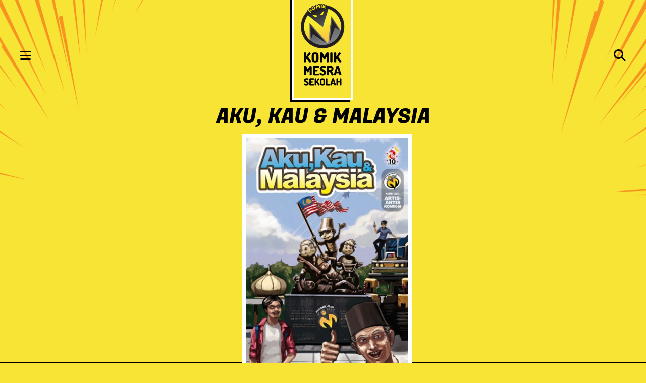

--- FILE ---
content_type: text/html; charset=UTF-8
request_url: https://komikm.com/buku/aku-kau-malaysia
body_size: 4568
content:
<!DOCTYPE html>
<html>
<head>
	<title>Aku, Kau &amp; Malaysia &mdash; Komik-M</title>
      <meta http-equiv="Content-Type" content="text/html; charset=utf-8" />
    <meta name="viewport" content="width=device-width, initial-scale=1, maximum-scale=1">
    <link rel="icon" type="image/png" href="/assets/images/komikm_icon.png">
    <meta property="og:type" content="book" />
    <meta property="og:url" content="http://komik-m.com" />
    <meta property="og:title" content="Komik-M" />
    <meta property="og:description" content="Komik-M - Komik mesra sekolah. Lukisan cun, bahasa terjaga." />
    <meta property="og:image" content="https://komikm.com/assets/og_komikm.png" />
    <link rel="stylesheet" type="text/css" href="https://komikm.com/?css=_css/default.v.1727074098">
    <link rel="stylesheet" type="text/css" href="https://komikm.com/?css=_css/komikm2021.v.1762912761">
	
    <script src="https://code.jquery.com/jquery-3.6.0.min.js" integrity="sha256-/xUj+3OJU5yExlq6GSYGSHk7tPXikynS7ogEvDej/m4=" crossorigin="anonymous"></script>
    <link rel="stylesheet" href="https://cdnjs.cloudflare.com/ajax/libs/animate.css/4.1.1/animate.min.css"/>
	<!-- Google tag (gtag.js) -->
<script async src="https://www.googletagmanager.com/gtag/js?id=G-H8RQVRTYPM"></script>
<script>
  window.dataLayer = window.dataLayer || [];
  function gtag(){dataLayer.push(arguments);}
  gtag('js', new Date());

  gtag('config', 'G-H8RQVRTYPM');
</script>

	<script type='text/javascript' src='https://platform-api.sharethis.com/js/sharethis.js#property=5fcee97dbd937f001265f475&product=sop' async='async'></script>
	
</head>
<body id="parent">
<div id="topnav" class="flexy jc-between al-center">
	<a href="" id="menu-btn"><span><i class="fas fa-bars"></i></span></a>
	<figure><a href="/"><img src="/assets/images/komikm_logo2020.png"></a></figure>
	<a href="" id="search-btn"><span><i class="fas fa-search"></i></span></a>
</div>

<div id="menuLeft" class="pagelay closeme">
	<a href="" class="close-btn"><i class="far fa-times-circle"></i></a>
    
    <div><h3>STEM</h3>
        
            
        
    
    
        <ul>
            <li><a href="/siri/skuad-mekanika">Skuad Mekanika (2025)</a></li>
        
    
    
        
            <li><a href="/siri/aku-kau-matematik">Aku, Kau &amp; Matematik (2023)</a></li>
        
    
    
        
            <li><a href="/siri/tempur-nombor">Tempur Nombor (2020)</a></li>
        
    
    
        
            <li><a href="/siri/aku-kau-sains">Aku, Kau &amp; Sains (2018)</a></li>
        </ul>
    </div>
    <div><h3>Inspirasi</h3>
        
            
        
    
    
        <ul>
            <li><a href="/siri/misi-3q">Misi 3Q (2022)</a></li>
        
    
    
        
            <li><a href="/siri/misi">Misi (2010)</a></li>
        
    
    
        
            <li><a href="/siri/misi-kira">Misi Kira (2025)</a></li>
        </ul>
    </div>
    <div><h3>Ultra Qalif</h3>
        
            
        
    
    
        <ul>
            <li><a href="/siri/musim-kedua">Musim Kedua (2022)</a></li>
        
    
    
        
            <li><a href="/siri/spin-off">Spin Off (2021)</a></li>
        
    
    
        
            <li><a href="/siri/crossover">Crossover (2019)</a></li>
        
    
    
        
            <li><a href="/siri/ultra-smart-study">Ultra Smart Study (2018)</a></li>
        
    
    
        
            <li><a href="/siri/musim-pertama">Musim Pertama (2010)</a></li>
        </ul>
    </div>
    <div><h3>Superhero</h3>
        
            
        
    
    
        <ul>
            <li><a href="/siri/adiwira">Adiwira (2012)</a></li>
        
    
    
        
            <li><a href="/siri/simuraq">Simuraq (2023)</a></li>
        
    
    
        
            <li><a href="/siri/silat-boy">Silat Boy (2017)</a></li>
        
    
    
        
            <li><a href="/siri/wira-kera">Wira Kera (2020)</a></li>
        
    
    
        
            <li><a href="/siri/kecemprengman">KecemprengMan </a></li>
        </ul>
    </div>
    <div><h3>Seram</h3>
        
            
        
    
    
        <ul>
            <li><a href="/siri/aku-kau-zombie">Aku, Kau &amp; Zombie (2018)</a></li>
        
    
    
        
            <li><a href="/siri/aku-kau-hantu">Aku, Kau &amp; Hantu (2014)</a></li>
        </ul>
    </div>
    <div><h3>Sukan</h3>
        
            
        
    
    
        <ul>
            <li><a href="/siri/aku-kau-takraw">Aku, Kau &amp; Takraw (2025)</a></li>
        
    
    
        
            <li><a href="/siri/ss10-2025">SS10 (2025)</a></li>
        
    
    
        
            <li><a href="/siri/aku-kau-badminton">Aku, Kau &amp; Badminton (2018)</a></li>
        
    
    
        
            <li><a href="/siri/budak-takraw">Budak Takraw (2017)</a></li>
        
    
    
        
            <li><a href="/siri/ss10">SS10 (2012)</a></li>
        
    
    
        
            <li><a href="/siri/super-safee">Super Safee (2012)</a></li>
        
    
    
        
            <li><a href="/siri/aku-kau-bola">Aku, Kau &amp; Bola (2010)</a></li>
        
    
    
        
            <li><a href="/siri/shootz">Shootz! (2006)</a></li>
        </ul>
    </div>
    <div><h3>Humor</h3>
        
            
        
    
    
        <ul>
            <li><a href="/siri/lawak-gadis-komik">Lawak Gadis Komik (2014)</a></li>
        
    
    
        
            <li><a href="/siri/lawak-budak-sekolah">Lawak Budak Sekolah (2012)</a></li>
        
    
    
        
            <li><a href="/siri/dunia-kartun">Dunia Kartun (2010)</a></li>
        </ul>
    </div>
    <div><h3>Novel Conteng</h3>
        
            
        
    
    
        <ul>
            <li><a href="/siri/dunia-conteng-jas">Dunia Conteng Jas (2024)</a></li>
        
    
    
        
            <li><a href="/siri/dia-dhia-diva">Dia Dhia Diva (2024)</a></li>
        
    
    
        
            <li><a href="/siri/diari-conteng-jimi">Diari Conteng Jimi (2015)</a></li>
        
    
    
        
            <li><a href="/siri/misi-solat">Misi Solat (2017)</a></li>
        
    
    
        
            <li><a href="/siri/misi-mizi">Misi Mizi </a></li>
        
    
    
        
            <li><a href="/siri/diari-conteng-anaz">Diari Conteng Anaz </a></li>
        
    
    
        
            <li><a href="/siri/diari-conteng-adiwira">Diari Conteng Adiwira </a></li>
        </ul>
    </div>
    <div><h3>Robot</h3>
        
            
        
    
    
        <ul>
            <li><a href="/siri/aku-kau-robot">Aku, Kau &amp; Robot (2015)</a></li>
        
    
    
        
            <li><a href="/siri/robowaja">Robowaja </a></li>
        </ul>
    </div>
    <div><h3>LuNa</h3>
        
            
        
    
    
        <ul>
            <li><a href="/siri/maestro-melodi">Maestro Melodi (2025)</a></li>
        
    
    
        
            <li><a href="/siri/Semi-Rapsodi">Semi Rapsodi (2025)</a></li>
        
    
    
        
            <li><a href="/siri/nadamelankolia">Nada Melankolia (2025)</a></li>
        </ul>
    </div>
    <div><h3>Siri Lain</h3>
        
            
        
    
    
        <ul>
            <li><a href="/siri/arkanis">Arkanis (2026)</a></li>
        
    
    
        
            <li><a href="/siri/sindrom">Sindrom (2025)</a></li>
        
    
    
        
            <li><a href="/siri/meow-cafe">Meow Cafe (2023)</a></li>
        
    
    
        
            <li><a href="/siri/aku-kau-meow">Aku, Kau &amp; Meow (2019)</a></li>
        
    
    
        
            <li><a href="/siri/ckom">CKOM (2018)</a></li>
        
    
    
        
            <li><a href="/siri/amylea">Amylea (2018)</a></li>
        
    
    
        
            <li><a href="/siri/cun">CUN (2016)</a></li>
        
    
    
        
            <li><a href="/siri/aku-kau-ibu">Aku, Kau &amp; Ibu (2012)</a></li>
        
    
    
        
            <li><a href="/siri/aku-kau-cinta">Aku, Kau &amp; Cinta (2011)</a></li>
        
    
    
        
            <li><a href="/siri/aku-kau-">Aku, Kau &amp; ... (2009)</a></li>
        
    
    
        
            <li><a href="/siri/kompilasi">Kompilasi </a></li>
        
    
    
        
            <li><a href="/siri/coffee-break">Coffee Break (2019)</a></li>
        </ul>
    </div>
	<div style="display: grid; grid-template-columns: repeat(2, 1fr)">
		<div>
		  <h3>Label</h3>
		  <ul style="display: block;">
		  	<li><a href="/stemesta">STEMesta</a></li>
			<li><a href="/shoujo">Shoujo</a></li>
			</ul>
		</div>
		<div>
		  <h3>Bahasa Lain</h3>
		  <ul><li><a href="/english">English</a></li></ul>
		</div>
	</div>
</div>
<div id="menuRight" class="pagelay closeme">
	<a href="" class="close-btn"><i class="far fa-times-circle"></i></a>
	<div>
		<h3>Taip Judul Komik</h3>
		<form id="searchform" name="search_form" method="post" action="https://komikm.com/"  >
<div class='hiddenFields'>
<input type="hidden" name="ACT" value="24" />
<input type="hidden" name="RES" value="21" />
<input type="hidden" name="meta" value="NBS9yx3myXaxEBABqPwOVtMb9Tg+bd0jc8PxAZpzj5y2U5o5qFkmnO8KZjIgrCTy9jJz65KsR7/Q5UAMg8YEebu5X8UOI/XxPVHtVU9EKHoEc3J8Swi7IRLyNs2i4VLZkZJUCW80SQ/WAAiNfPMjb/LsYaK6AVI/ovZ6uqj+ZlR3Ot9KUsUVG0eJrgJJp/fzxKjYLMGLwGgdQZXdwU0shBuEeyM9uBQr4qliNto45PTLzvirC/aystmFW+D2OxZJI6xMlLL/gpreLnHufMB2ON0+nzDc4K/Iap2zEXW3IgHjjM4Hlrvvr9bfEsfFoy2P2Q3T3jtnPNbzjF70Y4s1P2riB4zqeoqzvuAzF6WtlHo2vm7OXEu/s5tB43S21wO8WCdwjAFZOKpViK5DyHmDRALv+//lkvmu55cOjkqA5zurF1XqR1i6TIZrCvVwwBZ5SgA0AiM6abpc//94HJflmQ==" />
<input type="hidden" name="site_id" value="4" />
<input type="hidden" name="csrf_token" value="f44a613b5022d68bb7e65f5a250df2a91ff6aff3" />
</div>

<script type="text/javascript">
//<![CDATA[

var firstcategory = 1;
var firststatus = 1;

function changemenu(index)
{
	var categories = new Array();

	var i = firstcategory;
	var j = firststatus;

	var theSearchForm = false

	if (document.searchform)
	{
		theSearchForm = document.searchform;
	}
	else if (document.getElementById('searchform'))
	{
		theSearchForm = document.getElementById('searchform');
	}

	if (theSearchForm.elements['channel_id'])
	{
		var channel_obj = theSearchForm.elements['channel_id'];
	}
	else
	{
		var channel_obj = theSearchForm.elements['channel_id[]'];
	}

	var channels = channel_obj.options[index].value;

	var reset = 0;

	for (var g = 0; g < channel_obj.options.length; g++)
	{
		if (channel_obj.options[g].value != 'null' &&
			channel_obj.options[g].selected == true)
		{
			reset++;
		}
	}

	with (theSearchForm.elements['cat_id[]'])
	{	
		if (reset > 1)
		{
			 categories = new Array();
		}

		spaceString = eval("/!-!/g");

		with (theSearchForm.elements['cat_id[]'])
		{
			for (i = length-1; i >= firstcategory; i--)
				options[i] = null;

			for (i = firstcategory; i < categories.length; i++)
			{
				options[i] = categories[i];
				options[i].text = options[i].text.replace(spaceString, String.fromCharCode(160));
			}

			options[0].selected = true;
		}

	}
}

//]]>
</script>

		
		}<input type="text" name="keywords" id="keywords" value="" placeholder="Taip carian anda"><button type="submit"><i class="fas fa-search"></i></button>
	</form>
	</div>
</div>
<script>
$("#menu-btn").on("click",function(e) {
	e.preventDefault();
	$('#menuLeft').attr("class","pagelay animate__animated animate__bounceIn");
});
$("#search-btn").on("click",function(e) {
	e.preventDefault();
	$('#menuRight').attr("class","pagelay animate__animated animate__bounceIn");
});
$(".close-btn").on("click",function(e) {
	e.preventDefault();
	//var dir = $(this).data("menu");
	$(this).parent().attr("class","pagelay animate__animated animate__flipOutX");
	//$('#menuLeft').attr("class","pagelay animate__animated animate__flipOutX");
});
</script>
	<div id="book">
		<div id="header"><h1>Aku, Kau &amp; Malaysia</h1></div>
		<figure><img src="https://pts.com.my/assets/book_cover/_cover/akm.jpg"></figure>
		<div class="mainbox" id="bookbody">
			<div id="spec" class="flexy al-start jc-between wrap">
				<div><p>Harga</p><p class="spec">RM6.90 / RM7.90 (SS)</p></div>
				<div><p>ISBN</p><p class="spec">978-967-5564-80-2</p></div>
				<div><p>Mukasurat</p><p class="spec">128</p></div>
				<div><p>Saiz</p><p class="spec">-</p></div>
				<div><p>Tarikh Terbit</p><p class="spec">05 Sep 2010</p></div>
				<div><p>Karya</p><p class="spec"><a href="https://komikm.com/penulis/artis-artis-komik-m">Artis-Artis Komik-M</a></p></div>
				<div><p>Siri:</p><p class="spec"><a href="/siri/siri-lain"><strong>Siri Lain</strong></a>, <a href="/siri/aku-kau-"><strong>Aku, Kau &amp; ...</strong></a></p></div>
			</div>
			<div id="bookbutton" class="flexy wrap jc-center"><h6>Beli Versi Cetak</h6>
				<a href="https://shopee.com.my/search?shop=99382143&keyword=Aku, Kau  Malaysia" target="_blank" class="buy"><img src="/assets/images/shopee_logo.svg"><span>Shopee</span></a>
				<a href="https://www.lazada.com.my/komikm/?langFlag=en&q=Aku, Kau &amp; Malaysia&from=wangpu" target="_blank"  class="buy"><img src="https://pts.com.my/assets/global/icon_lazada.svg"><span>Lazada</span></a>
				<a href="https://mall.bookcapital.com.my/seller/548-Komik-M" target="_blank" class="buy"><img src="https://pts.com.my/assets/global/bookcapital_logo.png" onclick="getOutboundLink('Bookcafe'); return false;"><span>Bookcapital</span></a>
				<a href="https://bookcafe.my/search?q=Aku++Kau++++Malaysia" target="_blank" class="buy"><img src="https://pts.com.my/assets/global/icon_bookcafe.png" onclick="getOutboundLink('Bookcafe'); return false;"><span>Bookcafe</span></a>
				<a href="https://vt.tiktok.com/ZS21tJMVY/?page=TikTokShop" target="_blank" class="buy"><img src="https://pts.com.my/assets/global/icon_tiktok.svg"><span>Tiktok</span></a>
				<a href="https://wa.me/+60166638124?text=Saya%20ingin%20order%20buku:%20https://komikm.com/buku/aku-kau-malaysia" target="_blank" class="buy"><img src="/assets/images/whatsapp_bislogo.svg"><span>Order di Whatsapp</span></a>
				
			</div>
			
			<div class="bookbutton2 flexy wrap jc-center">
					<h6>Beli Versi Ebook</h6>
					
						
						
						<a href="http://www.e-sentral.com/search/byid/298" class="buy" target="_blank"><img src="https://pts.com.my/ptsv6/images/e-sentral.png"></a>
					
			</div>
			
			<div class="bookbutton2"><h6>Kongsi</h6>
			<div class="sharethis-inline-share-buttons"></div></div>
			<div id="bodytext">
				<p>Himpunan komik pendek berkisar mengenai semangat cintakan negara Malaysia.</p>
<p>Antara komik yang dimuatkan dalam antologi ini adalah :</p>
<p>1. Bendera Aku & Kau Penulis & pelukis : Froggypapa</p>
<p>2. Khalifah Malaysia Penulis & pelukis : Azhar Abdullah</p>
<p>3. Untuk Inikah Perjuangan Kita Dahulu? Penulis & pelukis : Bop</p>
<p>4. Perang Kampung Edisi Khas Malaysia Penulis & pelukis : X Lid</p>
<p>5. Roh Negaraku Penulis & pelukis : Shahrul Akram</p>
<p>6. Meon Edisi Khas Malaysia Penulis & pelukis : Jas</p>
<p>7. Dunia Didi Edisi Khas Malaysia Penulis & pelukis : Ard One</p>
<p>8. Bunga Kebangsaan Bunga Kebanggaan Penulis & pelukis : Tan Teck Hwa</p>
<p>9. TwinX : Rewrite Prologue Penulis & pelukis : Pac</p>
			</div>
		</div>
	</div>
<div id="footer">
	<div id="socialfooter" class="flexy jc-center">
	  <a href="https://www.facebook.com/komikm" target="_blank"><i class="fa-brands fa-facebook-f"></i></a>
	  <a href="https://www.instagram.com/komikm/" target="_blank"><i class="fa-brands fa-instagram"></i></a>
	  <a href="https://tiktok.com/@komikm" target="_blank"><i class="fa-brands fa-tiktok"></i></a>
	  <a href="https://twitter.com/komikmpts" target="_blank"><i class="fa-brands fa-x-twitter"></i></a>
	</div>
	
	<p>Hakcipta Terpelihara © PTS Komik-M Sdn. Bhd. (200901005010)</p>
</div>
<script defer src="https://static.cloudflareinsights.com/beacon.min.js/vcd15cbe7772f49c399c6a5babf22c1241717689176015" integrity="sha512-ZpsOmlRQV6y907TI0dKBHq9Md29nnaEIPlkf84rnaERnq6zvWvPUqr2ft8M1aS28oN72PdrCzSjY4U6VaAw1EQ==" data-cf-beacon='{"version":"2024.11.0","token":"61a8e99acb72498ba24fa78a4736de70","r":1,"server_timing":{"name":{"cfCacheStatus":true,"cfEdge":true,"cfExtPri":true,"cfL4":true,"cfOrigin":true,"cfSpeedBrain":true},"location_startswith":null}}' crossorigin="anonymous"></script>
</body>
</html>

--- FILE ---
content_type: text/css;charset=UTF-8
request_url: https://komikm.com/?css=_css/default.v.1727074098
body_size: 361
content:
* {
	margin: 0;
	padding: 0;
	font-size: 16px;
	font-family: "DM Sans";
	-webkit-tap-highlight-color: transparent;
}
div,li,ul, input, button, textarea, table {
	box-sizing: border-box;
}
a {
	text-decoration: none;
	outline: none;
	font: inherit;
}
i {
	font:inherit;
	font-style: italic;
}
strong,b {
	font: inherit;
	font-weight: bolder;
}
input,
textarea,
button,
select,
a {
  -webkit-tap-highlight-color: rgba(0,0,0,0);
  -webkit-tap-highlight-color: transparent;
}
input:focus,
textarea:focus {
	outline: none;
}
input[type="number"]::-webkit-outer-spin-button,
input[type="number"]::-webkit-inner-spin-button {
    -webkit-appearance: none;
    margin: 0;
}
input[type="number"] {
    -moz-appearance: textfield;
}
p:last-child {
	margin-bottom: 0 !important;
}
.flexy {
	display: -webkit-box;
 	display: -ms-flexbox;
  	display: flex;
}

.jc-center {
	justify-content: center;
}
.jc-wide {
	justify-content: space-around;
}
.jc-between {
	justify-content: space-between;
}
.jc-end {
	justify-content: flex-end;
}
.jc-even {
	justify-content: space-evenly;
}
.al-start {
	align-items: flex-start;
}
.al-center {
	align-items: center;
}
.al-bottom {
	align-items: flex-end;
}
.wrap {
	flex-wrap: wrap;
}
.nowrap {
	flex-wrap: nowrap;
}
.txt-center {
	text-align: center;
}
.txt-right {
	text-align: right;
}
.w100 {
	width: 100%;
}
.w90 {
	width: 90%;
}
.w80 {
	width: 80%;
}
.w75 {
	width: 75%;
}
.w70 {
	width: 70%;
}
.w65 {
	width: 65%;
}
.w60 {
	width: 60%;
}
.w50 {
	width: 50%;
}
.w45 {
	width: 45%;
}
.w40 {
	width: 40%;
}
.w35 {
	width: 35%;
}
.w30 {
	width: 30%;
}
.w25 {
	width: 25%;
}
.w20 {
	width: 20%;
}
.p20 {
	padding: 2rem;
}
.pw20 {
	padding: 0 2rem;
}
.pw10 {
	padding: 0 1rem;
}
@media screen and (max-width: 540px) {
	* {
		font-size: 14px;
	}
	
}

--- FILE ---
content_type: text/css;charset=UTF-8
request_url: https://komikm.com/?css=_css/komikm2021.v.1762912761
body_size: 2742
content:
@import url('https://fonts.googleapis.com/css?family=DM+Sans:400,500,700,900|Roboto+Slab:400,900|Fugaz+One');
@import 'https://cdnjs.cloudflare.com/ajax/libs/font-awesome/5.15.4/css/all.min.css';
@import url('https://cdnjs.cloudflare.com/ajax/libs/font-awesome/6.4.2/css/all.min.css');
html,body {
	height: 100%;
}
html, body {
    min-height: 100%;
    width: 100%;
}
.mainbox {
	padding-right: 2rem;
	padding-left: 2rem;
	margin: 0 auto;
	margin-top: 2rem;
}
a {
	font: inherit;
	color: inherit;
	border-bottom: 1px dotted rgba(0,0,0,0.5);
}
div#topnav {
	padding: 0 2rem;
	/*position: sticky;*/
	top: 0;
}
div#topnav figure {
	margin-top: -5px;
	width: 7rem;
	background-color: #f8e434;
	border: 4px solid white;
	border-top: 0;
	-webkit-box-shadow: -5px 5px 0 0 rgba(0,0,0,1);
	box-shadow: -5px 5px 0 0 rgba(0,0,0,1);
}
a#menu-btn,
a#search-btn {
	border-bottom: 0;
	padding: 0.5rem;
	margin-top: 1.5rem;

}
a#menu-btn i,
a#search-btn i {
	font-size: 1.5rem;

}
a.close-btn {
	color: white;
}
a.close-btn i {
	font-size: 1.5rem;
}
#overlay {
  /* Height & width depends on how you want to reveal the overlay (see JS below) */   
  height: 100%;
  width: 100%;
  position: fixed; /* Stay in place */
  z-index: 1; /* Sit on top */
  left: 0;
  top: 0;
  background-color: rgb(0,0,0); /* Black fallback color */
  background-color: rgba(0,0,0, 0.9); /* Black w/opacity */
  overflow-x: hidden; /* Disable horizontal scroll */
  transition: 0.5s; /* 0.5 second transition effect to slide in or slide down the overlay (height or width, depending on reveal) */
}
#overlay li>a {
	color: white;
	padding: 1rem 2rem;
}
figure.imgtitle {
	width: 25vh;
}
figure img {
	width: 100%;
	height: auto;
}
figure a,
.booklist a {
	border: 0;
}
body {
	background: url(/assets/images/komikm_bg2020-1.png) top no-repeat #f8e434;
	background-size: cover;
	/*background-color: #f8e434; */
	background-attachment: fixed;
}
strong {
	color: inherit;
}
div#topnav ul {
	list-style: none;
	border: 2px solid rgba(255,255,255,1);
	-webkit-box-shadow: -5px 5px 0 0 rgba(0,0,0,1);
	box-shadow: -5px 5px 0 0 rgba(0,0,0,1);
	text-transform: uppercase;
	background-color: #f8e434;
	background-color: black;
}
div#topnav li>a {
	margin: 0 0.1rem;
	display: block;
	padding: 0.5rem 1rem;
	color: black;
	color: white;
	font: 900 1.2rem "Fugaz One";
	border-bottom: none;
}
div#topnav li>a>span {
	font: inherit;
}
body#sh li.sh>a,
body#hp li.hp>a,
body#ap li.ap>a,
body#kt li.kt>a {
	border-color: white;
}
#brand {
	display: inline-flex;
	padding: 0.05rem;
	padding-bottom: 2.5rem;
	background: white;
	width: 5rem;
}
#brand img {
	width: 100%;
	height: auto;
}
#parent {
  display: grid;
  grid-template-rows: auto 1fr auto;
}
#header h1 {
	font: 500 2.5rem/2.2rem "Fugaz One";
	padding: 1rem 2rem;
	text-transform: uppercase;
	color: black;
}
#header h1>strong {
	font-weight: 900;
}

.booklist {
	display: flex;
	flex-wrap: wrap;
	justify-content: center;
	padding-bottom: 2rem;
	position: relative;
}
.booklist>div {
	text-align: center;
	width: 14rem;
	padding: 1.5rem 0.5rem;
	margin: 0.5rem;
	background-color: #f8e434;
	position: relative;
}
.booklist img.book-cover {
	width: 100%;
	height: auto;
	border-radius: .1rem;
	border: 3px solid white;
	-webkit-box-shadow: -5px 5px 0 0 rgba(0,0,0,1);
	box-shadow: -5px 5px 0 0 rgba(0,0,0,1);
}
.opbooks img.book-cover {
	width: 80% !important;
}
.booklist h3 {
	margin-top: 0.2rem;
}
.booklist h3>a {
	font: 700 1rem/1.2rem "DM Sans";
	color: rgba(0,0,0,0.8);
}

.booklist div.upcoming {
/*
	position: absolute;
	top: 30%;
	left: 50%;
	transform: translate(-50%, -50%);
	color: rgba(255,255,255, 0.8);
	font: 700 1.2rem "DM Sans";
	text-transform: uppercase;
	width: 95%;
	padding: 0 1rem;
	display: block;
	 */
	 display: none;
}
h3.title {
	display: inline-flex;
	padding: 1rem;
	font: 900 1.2rem "Roboto Slab";
	font: 900 1.2rem "DM Sans";
	color: white;
	border-bottom: 3px solid white;
	margin-bottom: 2rem;
	background-color: rgba(0,0,0,0.9);
	background-color: #f8e434;
	color: black;
	text-transform: uppercase;
	-webkit-box-shadow: 0 0 0 16px rgba(0,0,0,1);
	box-shadow: 0 0 0 16px rgba(0,0,0,1);
}
h3.title>a {
	color: inherit;
}
.grid-center {
	display: grid;
	place-items: center;
}
h4.bubbletitle {
	background: url('/assets/images/komikm_title.png') repeat-none;
}
h4 {
	color: black;
	line-height: 4rem;
}
div.buy {
	display: inline-flex;
	margin-top: 0.5rem;
}
div.buy>a {
	padding: 0.5rem 1rem;
	background-color: black;
	color: white;
}
div#footer {
	margin-top: 2rem;
	padding: 2rem;
}
div#footer p {
	font: 400 1rem "DM Sans";
	text-align: center;
}
div#book {
	display: grid;
	place-items: center;
}
div#book figure {
	width: 20rem;
	margin-bottom: -4rem;
	z-index: 1000;
}
div#book figure>img {
	width: 100%;
	height: auto;
	border: 0.5rem solid white;
}
div#bookbody {
	padding: 5rem 3rem;
	background: black;
	width: 100%;
}
div#bookbody>div {
	max-width: 760px;
	margin: 0 auto;
}
div#bookbody p {
	font: 400 1.1rem/1.5rem "DM Sans";
	margin-bottom: 1rem;
	color: white;
}
div#bookspec {
	margin-bottom: 2rem;
	text-align: center;
}
div#bookspec h5 {
	margin-bottom: 2rem;
}
div#bookspec p {
	font: 400 1rem "DM Sans" !important;
	margin-bottom: 0.25rem !important;
}
div#bookbutton {
	padding: 2rem;
}
div#bookbutton a {
	border: 2px solid white;
	padding: 0.5rem;
	margin: 0.15rem;
}
div#bookbutton a>span {
	color: white;
	font: 500 1rem "DM Sans";
}
div.bookbutton2 {
	padding: 2rem;
}
div.bookbutton2 a {
	border: 2px solid white;
	padding: 0.5rem;
	margin: 0.15rem;
}
div.bookbutton2 a>span {
	color: black;
	font: 500 1rem "DM Sans";
}
div#bookbutton h6,
div.bookbutton2 h6 {
	font: 500 1.3rem "DM Sans";
	width: 100%;
	text-align: center;
	margin-bottom: 0.5rem;
	color: white;
}
div#bodytext {
	padding: 2rem 0;
}
div#booktoon {
	padding: 5rem 3rem;
	width: 100%;
}
div#booktoon figure {
	max-width: 760px;
	margin: 0 auto;
	border: 2px solid black;
}
a.btn {
	margin-top: 0.5rem;
	display: inline-block;
	padding: 0 0.5rem;
	border-radius: 0.2rem;
}
a.btn>span {
	font: 600 0.7rem/1.5rem "DM Sans";
	color: white;
	text-transform: uppercase;
}
a.shopee {
	background-color: #EA501F;
}
a.whatsapp {
	background-color: #35C436;
}
a.lazada {
	background-color: #f3037b;
}
a.bcafe {
	background-color: #652f91;
}
a.google {
	background-color: #039be5;
}
a.esentral {
	background-color: #08589a;
}

p.author {
	color: rgba(0,0,0,0.7);
	font: 400 0.9rem "DM Sans";
	margin: 0.5rem 0;
}
p.price {
	color: rgba(0,0,0,0.5);
	font: 400 1rem "DM Sans";
	margin: 0.5rem 0;
}
.booklist>div.paginate {
	width: 50% !important;
}
div.paginate a {
	padding: 0.3rem 0.5rem;
	margin: 0 0.1rem;
}
a.current-pg {
	border: 2px solid black;
	padding: 0.3rem;
}
a.bigbutton {
	border: 2px solid rgba(255,255,255,1);
	-webkit-box-shadow: -5px 5px 0 0 rgba(0,0,0,1);
	box-shadow: -5px 5px 0 0 rgba(0,0,0,1);
	background-color: black;
	margin: 0 0.1rem;
	display: block;
	padding: 0.5rem 1rem;
}
a.bigbutton>span {
	text-transform: uppercase;
	color: white;
	font: 900 1.2rem "Fugaz One";	
}
a.buy {
	display: inline-flex;
	align-items: center;
}
a.buy img {
	height: 1.5rem;
	width: auto;
	margin-right: 0.5rem;
}
a.buy_ebook {
	background-color: black;
	padding: 0.25 !important;
}
a.buy_ebook img {
	height: 2rem !important;
}
div#spec p {
	font: 400 0.9rem/1.1rem "DM Sans";
	margin-bottom: 0;
	color: rgba(255,255,255,0.8);
}
div#spec p.spec {
	color: white;
	font-size: 1rem;
}
div#spec>div {
	width: 30%;
	margin: 0.5rem;
}
/*	SEARCH FORM	*/
form[name="search_form"] {
	padding: 1rem 0;
}
form[name="search_form"] button {
	border: 2px solid white;
	padding: 1rem 1.5rem;
	background: none;
	margin-top: 1rem;
}
form[name="search_form"] button:hover {
	cursor: pointer;
}
form[name="search_form"] button>span {
	font: 400 1.2rem "Fugaz One";
	text-transform: uppercase;
	color: white;
}
form[name="search_form"] button>i {
	color: white;
}
div#search {
	width: 40%;
	margin: 2rem auto;
	border-bottom: 2px solid black;
	padding-right: 2rem;
}
input[name="keywords"] {
	height: 4rem;
	line-height: 4rem;
	font: 500 1.5rem "DM Sans";
	border: 0;
	padding: 2rem 1rem;
	width: 100%;
	background: white;
	-webkit-box-shadow: 4px 4px 0 0 #f8e434;
	box-shadow: 4px 4px 0 0 #f8e434;
	outline: 2px solid black;
}
/* mobile menu */
#menuLeft,
#menuRight {
    background-color: black;
    padding-bottom: 5em;
    height: 100vh;
    overflow: auto;
    padding: 3rem;
}
#menuLeft>div,
#menuRight>div {
	padding: 2rem 0;
}
#menuLeft ul {
	display: flex;
	flex-wrap: wrap;
}
#menuLeft li {
	width: 25%;
	color: white;
	list-style: none;
	padding: 1rem 0.5rem;
}
#menuLeft li>a {
	padding: 1rem 0.5rem;
}
#menuLeft li span {
	font-size: 1.2rem;
}
#menuLeft h3,
#menuRight h3 {
	font: 400 1.5rem "Fugaz One";
	text-transform: uppercase;
	color: rgba(255,255,255,0.8);
	color: #f8e434;
	margin-bottom: 1rem;
}
.pagelay {
	position: fixed;
	top: 0;
	z-index: 2000;
	display: block;
	width: 100%;
	box-sizing: border-box;
	-webkit-animation-duration: 0.5s !important;
	animation-duration: 0.5s !important;
}
.closeme {
    visibility: visible;
    transform: translateX(-2999px);
    -webkit-transform: translateX(-2999px);
}
div#socialfooter a {
	padding: 1rem;
	border-bottom: 0;
}
div#socialfooter i {
    font-size: 1.5rem;
    color: rgba(0,0,0,1);
}
div.bestseller>div {
	counter-increment: pts-bestseller;
	/*width: 12rem;*/
}
div.bestseller>div::after {
	content: counter(pts-bestseller);
	text-align: center;
	line-height: 2.5rem;
	height: 2.5rem;
	width: 2.5rem;
	top: 1rem;
	right: 0;
	position: absolute;
	background-color: #e7245c;
	border-radius: 100px;
	color: white;
	font: 900 1.1rem/2.5rem "DM Sans";
}
@media screen and (max-width: 640px) {
	div#spec {
		
	}
	div#spec>div {
		padding: 0.5rem 0;
		width: 42%;
	}
	#menuLeft li {
		width: 50%;
	}
}
@media screen and (max-width: 540px) {
	body {
		background-size: contain;
	}
	#brand {
		width: 4rem;
		padding-bottom: 1rem;
		justify-content: center;
	}
	.booklist>div {
		width: 42%;
		margin: 0.5rem;
	}/*
	div#topnav {
		display: block;
		text-align: center;
		padding: 0 0.5rem;
		margin-bottom: 2rem;
	}*/
	div#topnav {
		align-items: flex-start;
	}
	div#topnav li {
		margin: 0.1rem 0rem;
	}
	div#topnav li>a {
		font-size: 1rem;
		font-weight: 500;
	}
	div#topnav ul {
		flex-wrap: wrap;
		align-items:  flex-start;
		justify-content: center;
		margin: 1rem 2rem;
	}
	div#topnav figure {
		width: 5rem;
		margin: 0 auto;
		margin-bottom: 1rem;
		margin-top: -5px;
	}
	#header h1 {
		text-align: center;
	}
	div#search {
		width: 80%;
		padding-right: 0.5rem;
	}
	input[name="keywords"] {
		width: 100%;
	}
	div#spec {
		
	}
	div#spec>div {
		padding: 0.5rem 0;
		width: 42%;
	}
	div#bookbutton {
		display: block;
		text-align: center;
	}
	div#bookbutton a {
		margin:  0.25rem auto;
	}

}

--- FILE ---
content_type: image/svg+xml
request_url: https://pts.com.my/assets/global/icon_tiktok.svg
body_size: 3149
content:
<?xml version="1.0" encoding="UTF-8" standalone="no"?><!DOCTYPE svg PUBLIC "-//W3C//DTD SVG 1.1//EN" "http://www.w3.org/Graphics/SVG/1.1/DTD/svg11.dtd"><svg width="100%" height="100%" viewBox="0 0 1752 1752" version="1.1" xmlns="http://www.w3.org/2000/svg" xmlns:xlink="http://www.w3.org/1999/xlink" xml:space="preserve" xmlns:serif="http://www.serif.com/" style="fill-rule:evenodd;clip-rule:evenodd;stroke-linejoin:round;stroke-miterlimit:2;"><rect id="Artboard1" x="0" y="0" width="1751.29" height="1751.29" style="fill:none;"/><clipPath id="_clip1"><rect x="0" y="0" width="1751.29" height="1751.29"/></clipPath><g clip-path="url(#_clip1)"><g><g><rect x="-124.356" y="-124.356" width="2000" height="2000" style="fill:#fff;fill-rule:nonzero;"/><path d="M1576.64,875.644c0,387.15 -313.85,701 -701,701c-387.152,0 -701.001,-313.85 -701.001,-701c0,-387.152 313.849,-701.002 701.001,-701.002c387.15,0 701,313.85 701,701.002Z" style="fill-rule:nonzero;"/><path d="M688.553,1156.99c0.841,0.76 1.68,1.53 2.519,2.29c7.758,5.55 13.372,13.37 20.8,19.33c23.056,18.51 48.978,28.57 78.702,30.4c70.442,4.35 131.82,-48.65 139.78,-118.31c0.38,-3.4 0.25,-6.81 0.25,-10.23c0.01,-209.695 0.01,-419.395 0.01,-629.094c0,-14.151 0,-14.154 14.09,-14.155c31.86,-0.001 63.73,-0.019 95.59,0.027c2.99,0.004 6.11,-0.559 8.84,1.33c0.17,0.165 0.36,0.306 0.56,0.425c1.53,1.58 1.98,3.602 2.42,5.658c12.22,56.523 41.96,101.615 88.62,135.665c2.91,2.125 5.35,4.79 8.15,7.051c2.03,1.724 4.06,3.448 6.09,5.17c7.53,4.273 12.85,11.144 19.38,16.593c25.8,21.499 54.92,36.314 87.4,44.676c2.86,0.737 6.13,0.69 8.21,3.401c0.15,0.184 0.32,0.335 0.53,0.452c1.91,2.021 1.58,4.58 1.58,7.006c0.04,36.97 0.06,73.941 0,110.91c-0.01,8.463 -1.14,8.891 -9.68,8.903c-27.09,0.038 -53.68,-3.619 -80.01,-9.641c-45.24,-10.346 -87.01,-28.746 -125.74,-54.189c-2.02,-1.323 -4.16,-4.162 -6.31,-3.185c-2.74,1.247 -1.3,4.772 -1.3,7.26c-0.07,104.083 0.39,208.167 -0.21,312.247c-0.42,72.77 -23.57,137.87 -71.2,193.32c-50.61,58.9 -114.887,93.09 -192.055,102.52c-59.465,7.26 -115.888,-3.49 -169.443,-29.95c-8.669,-4.28 -16.951,-9.27 -24.692,-15.1c-2.441,-2.17 -4.881,-4.33 -7.323,-6.5c-18.459,-15.23 -31.3,-34.96 -43.287,-55.19c-18.461,-31.16 -30.441,-64.79 -36.285,-100.55c-3.341,-20.44 -5.045,-41.05 -3.916,-61.72c3.64,-66.65 26.059,-126.11 69.039,-177.52c36.061,-43.135 81.073,-73.26 134.128,-91.37c22.139,-7.557 44.984,-12.254 68.396,-13.898c4.341,-0.304 8.621,-1.336 13.019,-1.059c2.074,0.131 4.206,-0.084 5.973,1.361c0.193,0.179 0.41,0.325 0.65,0.436c1.225,2.092 0.922,4.414 0.923,6.663c0.03,37.517 0.021,75.035 0.017,112.557c0,1.321 -0.04,2.65 -0.103,3.971c-0.178,3.769 -2.097,5.019 -5.654,4.009c-10.263,-2.92 -20.806,-4.259 -31.398,-4.83c-16.453,-0.87 -32.656,1.47 -48.039,7.15c-51.571,19.03 -82.874,55.96 -89.413,110.37c-6.443,53.63 14.717,96.52 59.331,127.41c3.733,2.59 7.574,5.01 11.061,7.93Z" style="fill:#fff;fill-rule:nonzero;"/><path d="M591.434,1287.77c1.991,-0.54 3.12,1.04 4.51,1.89c33.538,20.45 69.726,33.81 108.479,40.04c19.492,3.14 39.188,4.46 58.918,3.43c65.99,-3.43 125.023,-25.37 176.083,-67.56c49.15,-40.6 81.81,-91.92 98.15,-153.53c5.16,-19.46 8,-39.27 9.03,-59.4c0.58,-11.57 0.53,-23.12 0.54,-34.68c0.03,-99.19 0.02,-198.376 0.02,-297.565l0,-6.759c2.59,-0.702 3.75,1.227 5.18,2.207c35.32,24.175 73.55,42.085 114.83,53.443c22.68,6.239 45.7,10.402 69.15,12.456c9.85,0.863 19.71,0.744 29.54,1.454c4.3,0.312 4.36,0.152 4.41,-4.352c0.06,-4.74 0.02,-9.482 0.02,-14.224c0,-33.568 -0.01,-67.137 0,-100.706c0.01,-2.082 0.13,-4.164 0.2,-6.245c8.84,0.998 17.55,2.9 26.44,3.57c5.49,0.415 10.97,0.923 16.47,0.755c2.73,-0.084 3.87,0.872 3.56,3.603c-0.12,1.124 -0.02,2.273 -0.02,3.411l0,145.642c0,0.948 0.02,1.897 0,2.844c-0.11,4.227 -0.12,4.315 -4.58,4.303c-15.19,-0.043 -30.34,-1.032 -45.38,-3.029c-30.73,-4.076 -60.62,-11.579 -89.52,-22.853c-27.65,-10.784 -53.73,-24.543 -78.19,-41.363c-1.51,-1.042 -3.09,-1.999 -5.43,-3.506l0,6.806c0,106.007 0.08,212.018 -0.03,318.018c-0.06,56.5 -14.69,109 -44.83,156.88c-36.4,57.83 -86.93,98.5 -151.15,121.84c-38.98,14.17 -79.306,19.6 -120.747,16.54c-69.89,-5.15 -130.36,-31.84 -181.822,-79.21c-1.381,-1.27 -2.558,-2.76 -3.831,-4.15Z" style="fill:#ee2960;fill-rule:nonzero;"/><path d="M1049.13,438.582c-2.08,0.099 -4.15,0.285 -6.23,0.286c-34.15,0.018 -68.29,0.013 -102.44,0.013c-7.93,0 -7.93,0.001 -7.93,7.664c0,208.604 -0.03,417.21 0.06,625.819c0,14.49 -1.07,28.79 -5.61,42.6c-16.03,48.83 -48.78,81 -98.827,92.42c-53.706,12.26 -99.297,-4.12 -135.586,-45.74c-0.604,-0.7 -1.004,-1.57 -1.499,-2.36c10.376,4.12 20.725,8.27 31.755,10.46c35.001,6.92 67.973,1.57 98.338,-17.15c35.067,-21.62 55.779,-53.27 63.039,-93.71c1.38,-7.64 1.6,-15.43 1.6,-23.22c-0.04,-208.999 -0.04,-417.997 -0.01,-626.996c0,-9.741 -1.36,-8.519 8.34,-8.526c48.19,-0.042 96.38,-0.02 144.57,-0.019c1.14,0 2.28,-0.016 3.42,0.002c4.93,0.08 5.01,0.084 4.99,5.081c-0.05,11.172 -0.19,22.342 2.02,33.376Z" style="fill:#17bcc5;fill-rule:nonzero;"/><path d="M791.178,781.328c-29.441,0.983 -58.237,5.649 -86.239,14.955c-40.442,13.44 -76.371,34.507 -107.71,63.398c-41.111,37.893 -69.162,83.853 -84.486,137.523c-5.459,19.12 -8.631,38.7 -10.022,58.59c-0.835,11.94 -1.092,23.89 -0.456,35.77c1.77,33.08 8.617,65.13 21.203,95.88c14.066,34.37 33.75,65.09 59.364,92c0.508,0.53 0.855,1.21 1.278,1.83c-5.821,-2.5 -10.493,-6.73 -15.354,-10.58c-47.813,-37.91 -81.507,-85.68 -100.052,-143.91c-6.453,-20.26 -10.474,-41.02 -12.428,-62.23c-1.416,-15.34 -1.605,-30.7 -0.606,-46c2.304,-35.26 10.652,-69.15 25.222,-101.42c15.223,-33.72 35.991,-63.641 62.403,-89.514c30.758,-30.131 66.384,-52.705 106.973,-67.304c25.45,-9.153 51.63,-14.697 78.641,-16.672c19.555,-1.429 38.99,-0.993 58.432,1.313c2.624,0.312 4.169,0.844 4.11,3.963c-0.203,10.8 -0.199,21.605 -0.273,32.408Z" style="fill:#17bcc5;fill-rule:nonzero;"/><path d="M688.553,1156.99c-11.879,-5.36 -22.14,-13.1 -31.444,-22.05c-23.39,-22.52 -37.313,-49.97 -40.923,-82.23c-7.572,-67.68 35.104,-126.09 94.359,-144.19c25.299,-7.73 50.634,-8.01 76.119,-1.16c1.42,0.38 2.819,0.99 4.389,0.581c0.847,-2.031 0.427,-4.14 0.428,-6.191c0.029,-37.923 0.017,-75.846 0.035,-113.769c0.001,-2.073 0.203,-4.147 0.311,-6.221c14.631,-0.997 29.153,0.317 43.67,1.938c2.28,0.254 2.894,1.326 2.831,3.307c-0.036,1.137 0.002,2.276 0.002,3.413c0,50.24 0.006,100.482 -0.025,150.722c-0.001,1.84 0.507,3.78 -0.699,5.77c-6.612,-1.24 -13.111,-3.23 -19.845,-4.18c-38.804,-5.44 -73.82,3.64 -104.562,27.85c-27.02,21.28 -43.635,49.24 -49.222,83.13c-5.923,35.93 1.512,69.27 22.186,99.46c0.846,1.24 1.596,2.54 2.39,3.82Z" style="fill:#ee2960;fill-rule:nonzero;"/><path d="M1148.88,587.381c-14.62,-8.63 -27.41,-19.543 -39.18,-31.653c-31.58,-32.499 -51.53,-71.075 -59.99,-115.589c-0.06,-0.365 -0.01,-0.755 -0.02,-1.132c13.63,-0.774 27.27,-0.093 40.9,-0.362c2.42,-0.049 3.49,0.908 3.26,3.345c-0.09,0.939 0.01,1.894 -0.01,2.841c-0.7,38.207 10.64,73.105 29.26,105.967c6.64,11.733 14.61,22.569 23.29,32.887c0.95,1.133 2.31,2.029 2.49,3.696Z" style="fill:#ee2960;fill-rule:nonzero;"/><path d="M1269.96,657.221c-38.85,-8.3 -73.03,-25.817 -102.67,-52.199c-4.36,-3.878 -8.85,-7.678 -12.31,-12.468c1.44,-0.148 2.49,0.736 3.62,1.387c23.55,13.452 48.75,22.316 75.47,26.729c10.43,1.723 20.97,2.85 31.59,2.75c4.42,-0.041 4.54,0.12 4.53,4.335c-0.01,9.822 -0.14,19.644 -0.23,29.466Z" style="fill:#17bcc5;fill-rule:nonzero;"/></g></g></g></svg>

--- FILE ---
content_type: image/svg+xml
request_url: https://komikm.com/assets/images/whatsapp_bislogo.svg
body_size: 819
content:
<?xml version="1.0" encoding="UTF-8" standalone="no"?><!DOCTYPE svg PUBLIC "-//W3C//DTD SVG 1.1//EN" "http://www.w3.org/Graphics/SVG/1.1/DTD/svg11.dtd"><svg width="100%" height="100%" viewBox="0 0 2500 2500" version="1.1" xmlns="http://www.w3.org/2000/svg" xmlns:xlink="http://www.w3.org/1999/xlink" xml:space="preserve" xmlns:serif="http://www.serif.com/" style="fill-rule:evenodd;clip-rule:evenodd;stroke-linejoin:round;stroke-miterlimit:2;"><g id="Layer1"><rect x="0.002" y="0" width="2500" height="2500" style="fill:#35c436;"/></g><g><path d="M1912.33,591.45c-169.254,-169.395 -394.342,-262.732 -634.159,-262.828c-494.124,0 -896.28,402.005 -896.478,896.134c-0.065,157.949 41.214,312.131 119.665,448.03l-127.182,464.405l475.234,-124.619c130.942,71.392 278.363,109.019 428.404,109.082l0.37,-0c494.075,-0 896.269,-402.055 896.469,-896.187c0.094,-239.46 -93.066,-464.626 -262.323,-634.021l-0,0.004Zm-634.148,1378.85l-0.305,-0c-133.703,-0.052 -264.839,-35.96 -379.243,-103.827l-27.21,-16.142l-282.011,73.955l75.273,-274.871l-17.72,-28.183c-74.586,-118.595 -113.98,-255.673 -113.921,-396.415c0.162,-410.697 334.421,-744.833 745.426,-744.833c199.015,0.077 386.099,77.661 526.78,218.455c140.681,140.792 218.111,327.943 218.037,526.975c-0.161,410.731 -334.418,744.886 -745.106,744.886Z" style="fill:#fff;"/><path d="M977.603,1658.86c6.308,3.807 19.269,3.804 48.996,3.777c126.148,-0.111 235.114,-0.498 312.618,-0.498c361.708,-0 352.203,-380.785 183.081,-428.293c24.769,-43.887 137.63,-126.322 67.829,-296.718c-69.023,-168.493 -365.849,-130.257 -568.857,-130.158c-75.116,0.01 -63.883,55.514 -63.498,141.811c0.616,136.688 0.111,506.674 0.019,666.613c-0.019,32.421 9.765,37.404 19.812,43.466Zm156.506,-139.545c34.154,-0 114.716,-0 183.768,-0.109c78.201,-0.122 147.837,-36.7 146.097,-114.55c-1.279,-73.334 -50.067,-97.401 -117.782,-104.12c-64.5,0.618 -138.273,0.618 -212.085,0.618l0,218.161l0.002,-0Zm0,-365.443c136.056,-1.864 188.542,5.485 262.826,-13.121c51.038,-28.971 73.336,-136.422 0.286,-172.918c-50.749,-25.355 -200.715,-16.68 -263.112,-14.081l0,200.122l0,-0.002Z" style="fill:#fff;"/></g></svg>

--- FILE ---
content_type: image/svg+xml
request_url: https://komikm.com/assets/images/shopee_logo.svg
body_size: 655
content:
<?xml version="1.0" encoding="UTF-8" standalone="no"?><!DOCTYPE svg PUBLIC "-//W3C//DTD SVG 1.1//EN" "http://www.w3.org/Graphics/SVG/1.1/DTD/svg11.dtd"><svg width="100%" height="100%" viewBox="0 0 382 382" version="1.1" xmlns="http://www.w3.org/2000/svg" xmlns:xlink="http://www.w3.org/1999/xlink" xml:space="preserve" xmlns:serif="http://www.serif.com/" style="fill-rule:evenodd;clip-rule:evenodd;stroke-linejoin:round;stroke-miterlimit:2;"><g id="Artboard1"></g><rect id="Artboard2" x="0" y="0" width="382" height="382" style="fill:none;"/><g><path d="M41.745,108.75l75.3,0c2.3,-25.5 9.4,-48.4 19.6,-66.1c13.5,-23.4 32.7,-37.8 54.4,-37.8c21.7,0 40.8,14.5 54.4,37.8c10.2,17.6 17.3,40.6 19.6,66.1l75.2,0c8.9,0 16.9,7.3 16.2,16.2l-15.1,210.7c-1.9,26.4 -18.5,41.5 -42.6,41.5l-215.4,0c-26.8,0 -41,-18.7 -42.6,-41.5l-15.2,-210.6c-0.6,-8.9 7.3,-16.3 16.2,-16.3Zm94.1,-0l110.2,-0c-2.2,-22.1 -8.3,-41.7 -17,-56.7c-10,-17.5 -23.6,-28.4 -38,-28.4c-14.5,-0 -28,10.9 -38.2,28.5c-8.7,14.9 -14.7,34.6 -17,56.6Z" style="fill:#ea501f;fill-rule:nonzero;"/><path d="M136.345,303.25c-3.5,-2.4 -4.4,-7.1 -2,-10.6c2.4,-3.5 7.1,-4.4 10.6,-2c2.2,1.5 4.5,3 7,4.5c17.6,10.7 33.8,16 47.3,16c12.2,0 22.1,-4.6 28.4,-13.9c0.4,-0.7 0.8,-1.1 0.9,-1.4c1.8,-2.9 3.1,-6 4,-9c1.8,-6.2 1.5,-12.6 -1,-18.4c-2.7,-6.1 -7.9,-12 -16,-16.9c-5.4,-3.3 -12.1,-6.2 -20.2,-8.4c-20.6,-5.8 -35.8,-14 -44,-25c-9,-12.1 -9.7,-26.7 -0.1,-44.4c6.4,-11.7 19.5,-19 36.1,-20.3c14.3,-1.1 31.5,2.3 49,11.2c3.8,1.9 5.3,6.5 3.3,10.3c-2,3.8 -6.5,5.3 -10.3,3.3c-14.9,-7.6 -29.1,-10.5 -40.9,-9.6c-11.3,0.9 -19.9,5.3 -23.7,12.3c-6.4,11.7 -6.3,20.9 -1.1,27.9c6,8.1 18.5,14.4 35.9,19.3c9.4,2.7 17.4,6.1 24,10.1c10.9,6.6 18.2,14.9 22.1,23.9c4,9.3 4.5,19.1 1.8,28.7c-1.2,4.3 -3.1,8.6 -5.7,12.8c-0.6,0.9 -1,1.6 -1.3,2.1c-9.3,13.7 -23.6,20.5 -41,20.6c-16.3,-0 -35.3,-6 -55.3,-18.2c-2.5,-1.4 -5.1,-3 -7.8,-4.9Z" style="fill:#fff;fill-rule:nonzero;"/></g></svg>

--- FILE ---
content_type: image/svg+xml
request_url: https://pts.com.my/assets/global/icon_lazada.svg
body_size: 1183
content:
<?xml version="1.0" encoding="UTF-8" standalone="no"?><!DOCTYPE svg PUBLIC "-//W3C//DTD SVG 1.1//EN" "http://www.w3.org/Graphics/SVG/1.1/DTD/svg11.dtd"><svg width="100%" height="100%" viewBox="0 0 24 24" version="1.1" xmlns="http://www.w3.org/2000/svg" xmlns:xlink="http://www.w3.org/1999/xlink" xml:space="preserve" xmlns:serif="http://www.serif.com/" style="fill-rule:evenodd;clip-rule:evenodd;stroke-linejoin:round;stroke-miterlimit:2;"><rect id="Artboard3" x="0" y="0" width="23.342" height="23.342" style="fill:none;"/><clipPath id="_clip1"><rect x="0" y="0" width="23.342" height="23.342"/></clipPath><g clip-path="url(#_clip1)"><g><path d="M6.169,4.187c-0.373,0.207 -2.737,1.65 -3.443,2.088l-0.053,0.03c-0.201,0.132 -0.319,0.357 -0.314,0.597l0,6.419c0.025,0.23 0.168,0.431 0.378,0.529c0.276,0.14 7.575,4.716 8.56,5.286c0.116,0.066 0.246,0.099 0.378,0.099l0,-0c0.133,-0.002 0.263,-0.038 0.378,-0.106c1.004,-0.559 8.281,-5.136 8.556,-5.287c0.211,-0.096 0.355,-0.298 0.378,-0.528l0,-6.42c0.002,-0.24 -0.122,-0.465 -0.329,-0.589c-0.124,-0.079 -3.054,-1.873 -3.485,-2.111c-0.085,-0.051 -0.183,-0.079 -0.283,-0.079c-0.093,-0.001 -0.185,0.024 -0.264,0.072c-0.034,-0 -3.195,2.005 -3.69,2.265c-0.388,0.213 -0.826,0.319 -1.268,0.31c-0.391,0.007 -0.778,-0.075 -1.133,-0.238c-0.506,-0.192 -3.814,-2.349 -3.814,-2.349c-0.083,-0.043 -0.175,-0.067 -0.268,-0.068c-0.1,0.001 -0.198,0.029 -0.284,0.08Z" style="fill:url(#_Linear2);fill-rule:nonzero;"/><use xlink:href="#_Image3" x="11" y="6" width="10.698px" height="13.616px" transform="matrix(0.972584,0,0,0.972584,0,0)"/><path d="M2.355,6.943l-0,6.351c0.023,0.228 0.165,0.427 0.374,0.523c0.272,0.138 7.49,4.666 8.465,5.23c0.114,0.064 0.243,0.098 0.374,0.097l0.037,0l0,-7.472l-9.179,-5.039c-0.048,0.096 -0.072,0.202 -0.071,0.31Z" style="fill:url(#_Linear4);fill-rule:nonzero;"/></g></g><defs><linearGradient id="_Linear2" x1="0" y1="0" x2="1" y2="0" gradientUnits="userSpaceOnUse" gradientTransform="matrix(18.4566,-0.142956,-0.142956,-18.4566,2.40591,11.7226)"><stop offset="0" style="stop-color:#ffb900;stop-opacity:1"/><stop offset="0" style="stop-color:#ffb900;stop-opacity:1"/><stop offset="0.34" style="stop-color:#f38000;stop-opacity:1"/><stop offset="0.57" style="stop-color:#f83c72;stop-opacity:1"/><stop offset="0.78" style="stop-color:#fc1cbe;stop-opacity:1"/><stop offset="0.93" style="stop-color:#fe08ed;stop-opacity:1"/><stop offset="1" style="stop-color:#f0f;stop-opacity:1"/></linearGradient><image id="_Image3" width="11px" height="14px" xlink:href="[data-uri]"/><linearGradient id="_Linear4" x1="0" y1="0" x2="1" y2="0" gradientUnits="userSpaceOnUse" gradientTransform="matrix(-9.09312,-7.32501,7.32501,-9.09312,9.56632,14.6898)"><stop offset="0" style="stop-color:#ed6600;stop-opacity:1"/><stop offset="1" style="stop-color:#f98200;stop-opacity:1"/></linearGradient></defs></svg>